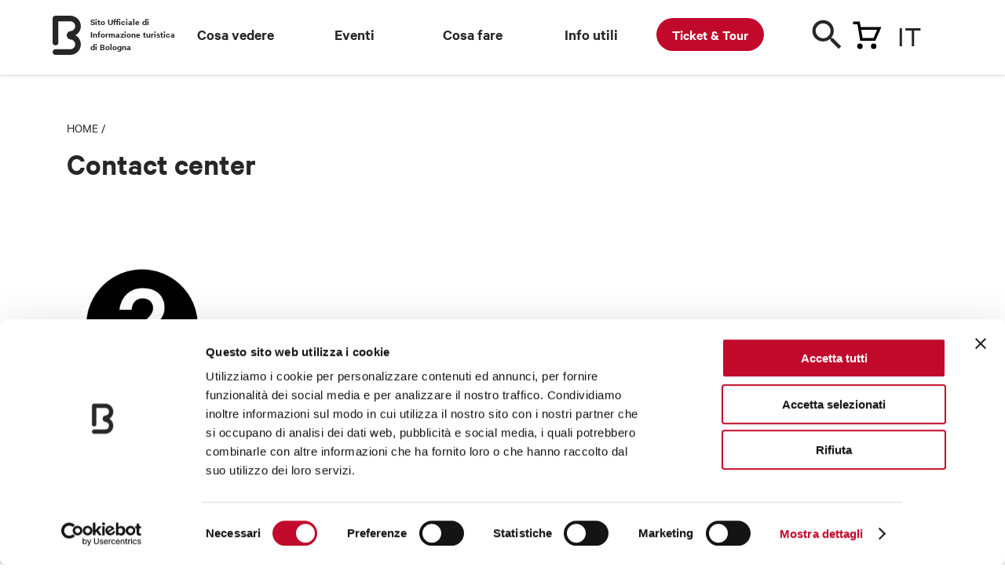

--- FILE ---
content_type: application/javascript; charset=UTF-8
request_url: https://www.bolognawelcome.com/282.83fa1932bfafbadd.js
body_size: 2567
content:
"use strict";(self.webpackChunkbolognawelcome=self.webpackChunkbolognawelcome||[]).push([[282],{2282:(O,_,r)=>{r.d(_,{G:()=>D});var n=r(4650),a=r(9066),p=r(1573),T=r(2565),m=r(6895),c=r(4006),L=r(7905),u=r(6603),A=r(1562);function d(o,l){if(1&o&&(n.TgZ(0,"div"),n._UZ(1,"a",16),n.ALo(2,"safe"),n.ALo(3,"htmlToText"),n.ALo(4,"translate"),n.ALo(5,"htmlToText"),n.ALo(6,"translate"),n._uU(7,"\xa0 "),n._UZ(8,"a",17),n.ALo(9,"safe"),n.ALo(10,"htmlToText"),n.ALo(11,"translate"),n.ALo(12,"htmlToText"),n.ALo(13,"translate"),n.qZA()),2&o){const e=n.oxw();n.xp6(1),n.s9C("title",n.lcZ(5,11,n.lcZ(6,13,"NON_SEI_ANCORA_REGISTRATO"))),n.Q6J("innerHTML",n.lcZ(2,5,n.lcZ(3,7,n.lcZ(4,9,"NON_SEI_ANCORA_REGISTRATO"))),n.oJD),n.xp6(7),n.s9C("title",n.lcZ(12,21,n.lcZ(13,23,"REGISTRATI_QUI"))),n.Q6J("appHref",e.vaiARegistrazione())("innerHTML",n.lcZ(9,15,n.lcZ(10,17,n.lcZ(11,19,"REGISTRATI_QUI"))),n.oJD)}}function f(o,l){1&o&&(n._UZ(0,"p",18),n.ALo(1,"safe"),n.ALo(2,"htmlToText"),n.ALo(3,"translate")),2&o&&n.Q6J("innerHTML",n.lcZ(1,1,n.lcZ(2,3,n.lcZ(3,5,"CREDENZIALI_ERRATE"))),n.oJD)}function g(o,l){1&o&&(n._UZ(0,"h2",36),n.ALo(1,"htmlToText"),n.ALo(2,"translate")),2&o&&n.Q6J("innerHTML",n.lcZ(1,1,n.lcZ(2,3,"HAI_DIMENTICATO_LA_PASSWORD")),n.oJD)}function Z(o,l){1&o&&(n._UZ(0,"h2",36),n.ALo(1,"htmlToText"),n.ALo(2,"translate")),2&o&&n.Q6J("innerHTML",n.lcZ(1,1,n.lcZ(2,3,"RESET_PASSWORD_OK_TITOLO")),n.oJD)}function I(o,l){1&o&&(n._UZ(0,"p",37),n.ALo(1,"htmlToText"),n.ALo(2,"translate")),2&o&&n.Q6J("innerHTML",n.lcZ(1,1,n.lcZ(2,3,"RESET_PASSWORD_SPIEGAZIONE")),n.oJD)}function C(o,l){1&o&&(n._UZ(0,"p",37),n.ALo(1,"htmlToText"),n.ALo(2,"translate")),2&o&&n.Q6J("innerHTML",n.lcZ(1,1,n.lcZ(2,3,"RESET_OK")),n.oJD)}function h(o,l){if(1&o){const e=n.EpF();n.TgZ(0,"form",null,3)(2,"div",38),n._UZ(3,"label",39),n.ALo(4,"safe"),n.ALo(5,"htmlToText"),n.ALo(6,"translate"),n.TgZ(7,"input",40),n.NdJ("ngModelChange",function(t){n.CHM(e);const s=n.oxw(2);return n.KtG(s.jsonIn.email=t)}),n.ALo(8,"htmlToText"),n.ALo(9,"translate"),n.qZA()()()}if(2&o){const e=n.oxw(2);n.xp6(3),n.Q6J("innerHTML",n.lcZ(4,3,n.lcZ(5,5,n.lcZ(6,7,"INDIRIZZO_EMAIL"))),n.oJD),n.xp6(4),n.s9C("placeholder",n.lcZ(8,9,n.lcZ(9,11,"INSERISCI_INDIRIZZO_EMAIL"))),n.Q6J("ngModel",e.jsonIn.email)}}function M(o,l){if(1&o){const e=n.EpF();n.TgZ(0,"button",41),n.NdJ("click",function(){n.CHM(e);const t=n.oxw(2);return n.KtG(t.recuperaPassword())}),n.ALo(1,"htmlToText"),n.ALo(2,"translate"),n.qZA()}if(2&o){const e=n.oxw(2);n.Q6J("disabled",!e.jsonIn.email)("innerHTML",n.lcZ(1,2,n.lcZ(2,4,"CONFERMA")),n.oJD)}}function x(o,l){if(1&o){const e=n.EpF();n.TgZ(0,"button",42),n.NdJ("click",function(){n.CHM(e);const t=n.oxw(2);return t.recuperoShow=!1,n.KtG(t.recuperoConferma=!1)}),n.ALo(1,"htmlToText"),n.ALo(2,"translate"),n.qZA()}2&o&&n.Q6J("innerHTML",n.lcZ(1,1,n.lcZ(2,3,"CHIUDI")),n.oJD)}function J(o,l){if(1&o){const e=n.EpF();n.TgZ(0,"a",43),n.NdJ("click",function(){n.CHM(e);const t=n.oxw(2);return n.KtG(t.recuperoShow=!1)}),n.ALo(1,"htmlToText"),n.ALo(2,"translate"),n.ALo(3,"htmlToText"),n.ALo(4,"translate"),n.qZA()}2&o&&(n.s9C("title",n.lcZ(3,6,n.lcZ(4,8,"ANNULLA"))),n.Q6J("innerHTML",n.lcZ(1,2,n.lcZ(2,4,"ANNULLA")),n.oJD))}function v(o,l){if(1&o){const e=n.EpF();n.TgZ(0,"button",41),n.NdJ("click",function(){n.CHM(e);const t=n.oxw(2);return n.KtG(t.recuperaPassword())}),n.ALo(1,"htmlToText"),n.ALo(2,"translate"),n.qZA()}if(2&o){const e=n.oxw(2);n.Q6J("disabled",!e.jsonIn.email)("innerHTML",n.lcZ(1,2,n.lcZ(2,4,"CONFERMA")),n.oJD)}}function E(o,l){if(1&o){const e=n.EpF();n.TgZ(0,"button",42),n.NdJ("click",function(){n.CHM(e);const t=n.oxw(2);return t.recuperoShow=!1,n.KtG(t.recuperoConferma=!1)}),n.ALo(1,"htmlToText"),n.ALo(2,"translate"),n.qZA()}2&o&&n.Q6J("innerHTML",n.lcZ(1,1,n.lcZ(2,3,"CHIUDI")),n.oJD)}function H(o,l){if(1&o){const e=n.EpF();n.TgZ(0,"div",19)(1,"div",20),n.NdJ("click",function(){n.CHM(e);const t=n.oxw();return n.KtG(t.recuperoShow=!1)}),n.qZA(),n.TgZ(2,"div",21)(3,"div",22),n.YNc(4,g,3,5,"h2",23),n.YNc(5,Z,3,5,"h2",23),n.TgZ(6,"a",24),n.NdJ("click",function(){n.CHM(e);const t=n.oxw();return n.KtG(t.recuperoShow=!1)}),n.ALo(7,"htmlToText"),n.ALo(8,"translate"),n._UZ(9,"span",25)(10,"span",26),n.qZA()(),n.TgZ(11,"div",27),n.YNc(12,I,3,5,"p",28),n.YNc(13,C,3,5,"p",28),n.YNc(14,h,10,13,"form",12),n.TgZ(15,"div",29),n.YNc(16,M,3,6,"button",30),n.YNc(17,x,3,5,"button",31),n.qZA()(),n.TgZ(18,"div",32)(19,"div",33),n.YNc(20,J,5,10,"a",34),n.qZA(),n.TgZ(21,"div",35),n.YNc(22,v,3,6,"button",30),n.YNc(23,E,3,5,"button",31),n.qZA()()()()}if(2&o){const e=n.oxw();n.ekj("show",e.recuperoShow),n.xp6(4),n.Q6J("ngIf",!e.recuperoConferma),n.xp6(1),n.Q6J("ngIf",e.recuperoConferma),n.xp6(1),n.s9C("title",n.lcZ(7,13,n.lcZ(8,15,"CHIUDI"))),n.xp6(6),n.Q6J("ngIf",!e.recuperoConferma),n.xp6(1),n.Q6J("ngIf",e.recuperoConferma),n.xp6(1),n.Q6J("ngIf",!e.recuperoConferma),n.xp6(2),n.Q6J("ngIf",!e.recuperoConferma),n.xp6(1),n.Q6J("ngIf",e.recuperoConferma),n.xp6(3),n.Q6J("ngIf",!e.recuperoConferma),n.xp6(2),n.Q6J("ngIf",!e.recuperoConferma),n.xp6(1),n.Q6J("ngIf",e.recuperoConferma)}}let D=(()=>{class o{constructor(e,i,t){this.translate=e,this.api=i,this.storage=t,this.jsonIn={},this.errorCredenziali=!1,this.recuperoShow=!1,this.recuperoConferma=!1,this.urlIscriviti="",this.loginSuccess=new n.vpe}ngOnInit(){this.jsonIn.language=this.translate.currentLang,this.recuperoConferma=!1}login(){this.api.login(this.jsonIn).subscribe(e=>{"OK"===e.esito&&e.result?(this.storage.set("userAreaRiservata",e.result),this.loginSuccess.emit()):this.errorCredenziali=!0})}recuperaPassword(){const e=JSON.parse(JSON.stringify(this.jsonIn));e.returnUrl=location.href,this.api.resetPassword(e).subscribe(i=>{"OK"===i.esito&&(this.recuperoConferma=!0)})}vaiARegistrazione(){return this.storage.isBrowser?"/"+this.urlIscriviti+"?returnUrl="+location.href:"/"+this.urlIscriviti}}return o.\u0275fac=function(e){return new(e||o)(n.Y36(a.sK),n.Y36(p.s),n.Y36(T.V))},o.\u0275cmp=n.Xpm({type:o,selectors:[["app-login"]],inputs:{urlIscriviti:"urlIscriviti"},outputs:{loginSuccess:"loginSuccess"},decls:45,vars:68,consts:[[1,"page-width-limiter"],[1,"h1",3,"innerHTML"],[1,"form","block"],["form","ngForm"],[1,"form-fields-grid"],[1,"form-field"],["for","email",1,"form-field-label",3,"innerHTML"],["type","text","name","email","id","email","required","",3,"placeholder","ngModel","ngModelChange"],["for","password",1,"form-field-label",3,"innerHTML"],["type","password","name","password","id","password","required","",3,"placeholder","ngModel","ngModelChange"],[1,"link","not-link","is-small","more-link",3,"title","innerHTML"],[1,"link","is-small","more-link",3,"innerHTML","title","click"],[4,"ngIf"],["class","link not-link is-small more-link cred",3,"innerHTML",4,"ngIf"],["type","submit",1,"button","is-primary",3,"disabled","innerHTML","click"],["class","modal",3,"show",4,"ngIf"],[1,"link","not-link","is-small","more-link",3,"innerHTML","title"],[1,"link","is-small","more-link",3,"appHref","innerHTML","title"],[1,"link","not-link","is-small","more-link","cred",3,"innerHTML"],[1,"modal"],[1,"modal-overlay",3,"click"],[1,"modal-inner"],[1,"modal-header"],["class","h4 title",3,"innerHTML",4,"ngIf"],["name","recupero-password-chiudi","id","recupero-password-chiudi",1,"close","is-link",3,"title","click"],[1,"icon","icon-arrow-left"],[1,"icon","icon-close"],[1,"modal-content"],[3,"innerHTML",4,"ngIf"],[1,"text-center","only-mobile"],["class","button is-link",3,"disabled","innerHTML","click",4,"ngIf"],["class","button is-link",3,"innerHTML","click",4,"ngIf"],[1,"modal-footer",2,"margin-top","20px !important"],[1,"left"],["class","undo is-link",3,"innerHTML","title","click",4,"ngIf"],[1,"right"],[1,"h4","title",3,"innerHTML"],[3,"innerHTML"],[1,"form-field",2,"margin-top","20px !important"],[1,"form-field-label",3,"innerHTML"],["type","text","name","email","required","",3,"placeholder","ngModel","ngModelChange"],[1,"button","is-link",3,"disabled","innerHTML","click"],[1,"button","is-link",3,"innerHTML","click"],[1,"undo","is-link",3,"innerHTML","title","click"]],template:function(e,i){if(1&e&&(n.TgZ(0,"div",0),n._UZ(1,"h1",1),n.ALo(2,"safe"),n.ALo(3,"htmlToText"),n.ALo(4,"translate"),n.TgZ(5,"form",2,3)(7,"div",4)(8,"div",5),n._UZ(9,"label",6),n.ALo(10,"safe"),n.ALo(11,"htmlToText"),n.ALo(12,"translate"),n.TgZ(13,"input",7),n.NdJ("ngModelChange",function(s){return i.jsonIn.email=s}),n.ALo(14,"htmlToText"),n.ALo(15,"translate"),n.qZA()(),n.TgZ(16,"div",5),n._UZ(17,"label",8),n.ALo(18,"safe"),n.ALo(19,"htmlToText"),n.ALo(20,"translate"),n.TgZ(21,"input",9),n.NdJ("ngModelChange",function(s){return i.jsonIn.password=s}),n.ALo(22,"htmlToText"),n.ALo(23,"translate"),n.qZA(),n._UZ(24,"a",10),n.ALo(25,"htmlToText"),n.ALo(26,"translate"),n.ALo(27,"safe"),n.ALo(28,"htmlToText"),n.ALo(29,"translate"),n._uU(30,"\xa0 "),n.TgZ(31,"a",11),n.NdJ("click",function(){return i.recuperoShow=!0}),n.ALo(32,"safe"),n.ALo(33,"htmlToText"),n.ALo(34,"translate"),n.ALo(35,"htmlToText"),n.ALo(36,"translate"),n.qZA(),n.YNc(37,d,14,25,"div",12),n.qZA()(),n.YNc(38,f,4,7,"p",13),n._UZ(39,"br"),n.TgZ(40,"button",14),n.NdJ("click",function(){return i.login()}),n.ALo(41,"safe"),n.ALo(42,"htmlToText"),n.ALo(43,"translate"),n.qZA()()(),n.YNc(44,H,24,17,"div",15)),2&e){const t=n.MAs(6);n.xp6(1),n.Q6J("innerHTML",n.lcZ(2,16,n.lcZ(3,18,n.lcZ(4,20,"LOGIN"))),n.oJD),n.xp6(8),n.Q6J("innerHTML",n.lcZ(10,22,n.lcZ(11,24,n.lcZ(12,26,"INDIRIZZO_EMAIL"))),n.oJD),n.xp6(4),n.s9C("placeholder",n.lcZ(14,28,n.lcZ(15,30,"INSERISCI_INDIRIZZO_EMAIL"))),n.Q6J("ngModel",i.jsonIn.email),n.xp6(4),n.Q6J("innerHTML",n.lcZ(18,32,n.lcZ(19,34,n.lcZ(20,36,"PASSWORD"))),n.oJD),n.xp6(4),n.s9C("placeholder",n.lcZ(22,38,n.lcZ(23,40,"INSERISCI_PASSWORD"))),n.Q6J("ngModel",i.jsonIn.password),n.xp6(3),n.s9C("title",n.lcZ(25,42,n.lcZ(26,44,"HAI_DIMENTICATO_LA_PASSWORD"))),n.Q6J("innerHTML",n.lcZ(27,46,n.lcZ(28,48,n.lcZ(29,50,"HAI_DIMENTICATO_LA_PASSWORD"))),n.oJD),n.xp6(7),n.s9C("title",n.lcZ(35,58,n.lcZ(36,60,"CLICCA_QUI"))),n.Q6J("innerHTML",n.lcZ(32,52,n.lcZ(33,54,n.lcZ(34,56,"CLICCA_QUI"))),n.oJD),n.xp6(6),n.Q6J("ngIf",i.urlIscriviti&&""!==i.urlIscriviti),n.xp6(1),n.Q6J("ngIf",i.errorCredenziali),n.xp6(2),n.Q6J("disabled",t.invalid)("innerHTML",n.lcZ(41,62,n.lcZ(42,64,n.lcZ(43,66,"INVIA"))),n.oJD),n.xp6(4),n.Q6J("ngIf",i.recuperoShow)}},dependencies:[m.O5,c._Y,c.Fj,c.JJ,c.JL,c.Q7,c.On,c.F,L.z,a.X$,u.y,A.r],styles:[".cred[_ngcontent-%COMP%]{color:#c1092b}.not-link[_ngcontent-%COMP%]{cursor:auto;text-decoration:none}"]}),o})()}}]);

--- FILE ---
content_type: application/javascript; charset=UTF-8
request_url: https://www.bolognawelcome.com/582.dd4e293930d1de6a.js
body_size: 5848
content:
"use strict";(self.webpackChunkbolognawelcome=self.webpackChunkbolognawelcome||[]).push([[582],{9582:(bi,u,s)=>{s.r(u),s.d(u,{InformazioniModule:()=>vi});var r=s(2340),_=s(4968),d=s(8879),i=s(4650),p=s(7789),b=s(5040),v=s(2565),A=s(1573),c=s(9066),T=s(7634),h=s(2054),C=s(7905),Z=s(3827),z=s(4898),L=s(6487),g=s(6895),D=s(8543),J=s(1481);let S=(()=>{class e{constructor(t){this.sanitizer=t}transform(t){return this.sanitizer.bypassSecurityTrustResourceUrl(t)}}return e.\u0275fac=function(t){return new(t||e)(i.Y36(J.H7,16))},e.\u0275pipe=i.Yjl({name:"safeResource",type:e,pure:!0}),e})();const M=["iframe"];let Q=(()=>{class e{constructor(t,o,n,l){this.translate=t,this.elementRef=o,this.storage=n,this.renderer=l,this.currentLang="",this.lng=0,this.idFrame=""}ngOnInit(){if(this.storage.isBrowser){switch(this.currentLang=this.translate.currentLang,this.lng="it"===this.currentLang?1:2,this.modello){case"Datagest - Pannello ricerca":this.urlDatagest=r.N.urlDatagest+"/wbdg/pannello.asp?lng="+this.lng,this.idFrame="pannello";break;case"Datagest - Risultati ricerca":this.urlDatagest=r.N.urlDatagest+"/wbdg/loading.asp?lng="+this.lng,this.idFrame="booking";break;case"Datagest - Login Agenzie":this.urlDatagest=r.N.urlDatagest+"/wbdg/login.asp?lng="+this.lng,this.idFrame="login";break;case"Datagest - Esito prenotazione":this.urlDatagest=r.N.urlDatagest+"/wbdg/pratica_confermata.asp?lng="+this.lng,this.idFrame="booking";break;case"Datagest - Iscrizione agenzie":this.urlDatagest=r.N.urlDatagest+"/wbdg/iscrizioneAgenzie.asp?lng="+this.lng,this.idFrame="booking";break;case"Datagest - Backoffice agenzie":this.urlDatagest=r.N.urlDatagest+"/wbdg/aves_status.asp?lng="+this.lng,this.idFrame="booking"}const t=document.createElement("script");t.type="text/javascript",t.src=r.N.urlDatagest+"js/jquery.js",this.elementRef.nativeElement.appendChild(t);const o=document.createElement("script");o.src=r.N.urlDatagest+"js/jquery.ba-postmessage.js",o.type="text/javascript",this.elementRef.nativeElement.appendChild(o);const n=document.createElement("script");n.src=r.N.urlDatagest+"js/scriptDg.asp",n.type="text/javascript",this.elementRef.nativeElement.appendChild(n)}}ngAfterViewInit(){this.storage.isBrowser&&(this.iframe.nativeElement.onload=()=>this.iframeLoaded())}iframeLoaded(){const t=this.renderer.createElement("script");t.type="text/javascript",t.text="setIframeDimension();",this.renderer.appendChild(document.body,t)}}return e.\u0275fac=function(t){return new(t||e)(i.Y36(c.sK),i.Y36(i.SBq),i.Y36(v.V),i.Y36(i.Qsj))},e.\u0275cmp=i.Xpm({type:e,selectors:[["app-datagest"]],viewQuery:function(t,o){if(1&t&&i.Gf(M,7),2&t){let n;i.iGM(n=i.CRH())&&(o.iframe=n.first)}},inputs:{modello:"modello"},decls:6,vars:4,consts:[[1,"container"],[1,""],[1,"content"],["width","100%","scrolling","no","frameborder","0",2,"overflow-y","hidden","height","1106px",3,"src","id"],["iframe",""]],template:function(t,o){1&t&&(i.TgZ(0,"div",0)(1,"div",1)(2,"div",2),i._UZ(3,"iframe",3,4),i.ALo(5,"safeResource"),i.qZA()()()),2&t&&(i.xp6(3),i.s9C("id",o.idFrame),i.Q6J("src",i.lcZ(5,2,o.urlDatagest),i.uOi))},dependencies:[S],encapsulation:2}),e})();var y=s(83),N=s(2282),O=s(8830),x=s(6603),I=s(1562);let Y=(()=>{class e{constructor(t,o,n){this.localize=t,this.router=o,this.hacky=n,this.search=new i.vpe,this.ispiratiModel={}}ngOnInit(){}cerca(){const t=this.localize.translateRoute("/lasciati-ispirare").toString(),o={};o.bollini=this.ispiratiModel.bollini.map(n=>n.idBollino).join(","),o.visitatori=this.ispiratiModel.visitatori.map(n=>n.id).join(","),o.accessibile=this.ispiratiModel.accessibile,o.dataDal=this.ispiratiModel.dataDal,o.dataAl=this.ispiratiModel.dataAl,this.router.navigate([t],{queryParams:o}).then(()=>{document.documentElement.classList.remove("menu-open"),window.scrollTo(0,0)}),this.hacky.ispiratiChange.emit(this.ispiratiModel)}get valid(){return this.ispiratiModel&&this.ispiratiModel.dataDal&&this.ispiratiModel.dataAl||this.ispiratiModel.categorie&&this.ispiratiModel.categorie.length>0}}return e.\u0275fac=function(t){return new(t||e)(i.Y36(h.An),i.Y36(p.F0),i.Y36(T.K))},e.\u0275cmp=i.Xpm({type:e,selectors:[["app-ispirati-filtri"]],inputs:{pagina:"pagina"},outputs:{search:"search"},decls:7,vars:11,consts:[["id","inspire-search",1,"block"],[1,"container"],[3,"ispiratiModel","ispiratiModelChange"],[1,"button","is-secondary",2,"position","relative",3,"disabled","innerHTML","click"]],template:function(t,o){1&t&&(i.TgZ(0,"div",0)(1,"div",1)(2,"app-filtri-ricerca-ispirati",2),i.NdJ("ispiratiModelChange",function(l){return o.ispiratiModel=l}),i.qZA(),i.TgZ(3,"button",3),i.NdJ("click",function(){return o.cerca()}),i.ALo(4,"safe"),i.ALo(5,"htmlToText"),i.ALo(6,"translate"),i.qZA()()()),2&t&&(i.xp6(2),i.Q6J("ispiratiModel",o.ispiratiModel),i.xp6(1),i.ekj("is-disabled",!o.ispiratiModel.dataDal||""===o.ispiratiModel.dataDal||!o.ispiratiModel.dataAl||""===o.ispiratiModel.dataAl||o.ispiratiModel.bollini.length<=0),i.Q6J("disabled",!o.ispiratiModel.dataDal||""===o.ispiratiModel.dataDal||!o.ispiratiModel.dataAl||""===o.ispiratiModel.dataAl||o.ispiratiModel.bollini.length<=0)("innerHTML",i.lcZ(4,5,i.lcZ(5,7,i.lcZ(6,9,"VAI"))),i.oJD))},dependencies:[O.z,x.y,I.r,c.X$],encapsulation:2}),e})();function k(e,a){if(1&e&&i._UZ(0,"app-player",27),2&e){const t=i.oxw().$implicit;i.Q6J("url",t.url_video)}}function F(e,a){if(1&e&&(i.TgZ(0,"picture",28),i._UZ(1,"source",29)(2,"img",30),i.qZA()),2&e){const t=i.oxw().$implicit,o=i.oxw(4);i.xp6(1),i.Q6J("appSrcsetDesktopLandscape169",t.foto.path)("appImgSeo",t.foto)("appImgSeoTitolo",o.pagina.titolo),i.xp6(1),i.s9C("alt",t.foto&&t.foto.alt?t.foto.alt:t.foto&&t.foto.didascalia?t.foto.didascalia:t.title),i.Q6J("appSrcsetMobilePortrait169",t.foto.path)("appImgSeo",t.foto)("appImgSeoTitolo",o.pagina.titolo)}}function q(e,a){if(1&e&&(i.TgZ(0,"a",31),i.ALo(1,"htmlToText"),i._uU(2),i.qZA()),2&e){const t=i.oxw().$implicit;i.s9C("href",t.link,i.LSH),i.s9C("title",i.lcZ(1,3,t.title)),i.xp6(2),i.Oqu(t.titolo)}}function U(e,a){if(1&e&&(i.TgZ(0,"a",32),i.ALo(1,"htmlToText"),i._uU(2),i.qZA()),2&e){const t=i.oxw().$implicit;i.s9C("href",t.link,i.LSH),i.s9C("title",i.lcZ(1,3,t.title)),i.xp6(2),i.Oqu(t.titolo)}}function E(e,a){if(1&e&&(i.TgZ(0,"a",33),i.ALo(1,"htmlToText"),i._uU(2),i.qZA()),2&e){const t=i.oxw().$implicit;i.s9C("title",i.lcZ(1,2,t.title)),i.xp6(2),i.Oqu(t.titolo)}}const H=function(e){return{"video-slider":e}};function R(e,a){if(1&e&&(i.TgZ(0,"div",19),i.YNc(1,k,1,1,"app-player",20),i.YNc(2,F,3,7,"picture",21),i.TgZ(3,"div",11)(4,"div",14)(5,"div",22)(6,"p",23),i.YNc(7,q,3,5,"a",24),i.YNc(8,U,3,5,"a",25),i.YNc(9,E,3,4,"a",26),i.qZA()()()()()),2&e){const t=a.$implicit;i.Q6J("ngClass",i.VKq(6,H,t.url_video)),i.xp6(1),i.Q6J("ngIf",t.url_video),i.xp6(1),i.Q6J("ngIf",!t.url_video),i.xp6(5),i.Q6J("ngIf",t.link&&t.esterno),i.xp6(1),i.Q6J("ngIf",t.link&&!t.esterno),i.xp6(1),i.Q6J("ngIf",!t.link)}}const m=function(e){return{"slide-bassa":e}};function j(e,a){if(1&e){const t=i.EpF();i.TgZ(0,"div",7)(1,"div",8),i.YNc(2,R,10,8,"div",9),i.qZA(),i.TgZ(3,"div",10),i.NdJ("click",function(){i.CHM(t);const n=i.oxw(3);return i.KtG(n.stopVideo())}),i.TgZ(4,"div",11),i._UZ(5,"div",12),i.qZA()(),i.TgZ(6,"div",13),i.NdJ("click",function(){i.CHM(t);const n=i.oxw(3);return i.KtG(n.stopVideo())}),i.TgZ(7,"div",11)(8,"div",14)(9,"span",15),i._UZ(10,"span",16),i.qZA(),i.TgZ(11,"span",17),i._UZ(12,"span",18),i.qZA()()()()()}if(2&e){const t=i.oxw(3);i.Q6J("ngClass",i.VKq(2,m,"Con foto intestazione bassa"===t.pagina.modello&&!t.isMobile)),i.xp6(2),i.Q6J("ngForOf",t.slideshow)}}function B(e,a){if(1&e&&(i.TgZ(0,"div",5),i.YNc(1,j,13,4,"div",6),i.qZA()),2&e){const t=i.oxw(2);i.xp6(1),i.Q6J("ngIf",t.slideshow&&t.slideshow.length>1)}}function P(e,a){if(1&e&&(i.TgZ(0,"div",34)(1,"div",19)(2,"picture"),i._UZ(3,"source",29)(4,"img",30),i.qZA(),i.TgZ(5,"div",11)(6,"div",14)(7,"div",22)(8,"h1",23),i._uU(9),i.qZA()()()()()()),2&e){const t=i.oxw(2);i.Q6J("appImgSeo",t.slideshow[0].foto),i.xp6(1),i.Q6J("ngClass",i.VKq(10,m,"Con foto intestazione bassa"===t.pagina.modello&&!t.isMobile)),i.xp6(2),i.Q6J("appSrcsetDesktopLandscape169",null==t.slideshow[0].foto?null:t.slideshow[0].foto.path)("appImgSeo",t.slideshow[0].foto)("appImgSeoTitolo",t.pagina.titolo),i.xp6(1),i.s9C("alt",t.slideshow[0].foto&&t.slideshow[0].foto.alt?t.slideshow[0].foto.alt:t.slideshow[0].foto&&t.slideshow[0].foto.didascalia?t.slideshow[0].foto.didascalia:t.slideshow[0].title),i.Q6J("appSrcsetMobilePortrait169",null==t.slideshow[0].foto?null:t.slideshow[0].foto.path)("appImgSeo",t.slideshow[0].foto)("appImgSeoTitolo",t.pagina.titolo),i.xp6(5),i.Oqu(t.slideshow[0].titolo)}}const K=function(e){return{"padding-top":e}};function $(e,a){if(1&e&&(i.TgZ(0,"div",11)(1,"div",35)(2,"div",22)(3,"p",36),i._UZ(4,"a",37),i.ALo(5,"safe"),i.ALo(6,"htmlToText"),i.ALo(7,"translate"),i.ALo(8,"htmlToText"),i.ALo(9,"translate"),i._uU(10," / "),i.qZA(),i.TgZ(11,"h1",38),i._uU(12),i.qZA()()()()),2&e){const t=i.oxw(2);i.xp6(3),i.Q6J("ngStyle",i.VKq(15,K,t.slideshow&&t.slideshow.length>0?"1em":"")),i.xp6(1),i.s9C("title",i.lcZ(8,11,i.lcZ(9,13,"HOME"))),i.Q6J("appHref","/")("innerHTML",i.lcZ(5,5,i.lcZ(6,7,i.lcZ(7,9,"HOME"))),i.oJD),i.xp6(8),i.Oqu(t.pagina.titolo)}}function V(e,a){1&e&&(i._UZ(0,"p",41),i.ALo(1,"safe"),i.ALo(2,"htmlToText"),i.ALo(3,"translate")),2&e&&i.Q6J("innerHTML",i.lcZ(1,1,i.lcZ(2,3,i.lcZ(3,5,"UTENTE_NON_AUTORIZZATO"))),i.oJD)}function G(e,a){if(1&e){const t=i.EpF();i.TgZ(0,"app-login",42),i.NdJ("loginSuccess",function(){i.CHM(t);const n=i.oxw(3);return i.KtG(n.login())}),i.qZA()}if(2&e){const t=i.oxw(3);i.Q6J("urlIscriviti","Area riservata - Agenzia"===t.pagina.modello||"Tab Area riservata - Agenzia"===t.pagina.modello?"area-riservata/registrazione-agenzia":"Area riservata - Albergatore"===t.pagina.modello||"Tab Area riservata - Albergatore"===t.pagina.modello?"area-riservata/registrazione-albergatore":"area-riservata/registrazione-albergatore-premium")}}function X(e,a){if(1&e&&(i.TgZ(0,"div",11),i.YNc(1,V,4,7,"p",39),i.YNc(2,G,1,1,"app-login",40),i.qZA()),2&e){const t=i.oxw(2);i.xp6(1),i.Q6J("ngIf",t.notAuthorised),i.xp6(1),i.Q6J("ngIf",t.showLogin)}}function W(e,a){if(1&e&&(i.TgZ(0,"h2",46),i._uU(1),i.qZA()),2&e){const t=i.oxw(3);i.xp6(1),i.Oqu(t.pagina.sottotitolo)}}function ii(e,a){if(1&e&&(i.TgZ(0,"div",34)(1,"div",19)(2,"picture"),i._UZ(3,"source",43)(4,"img",44),i.qZA(),i.TgZ(5,"div",11)(6,"div",14)(7,"div",22)(8,"h1",23),i._uU(9),i.qZA(),i.YNc(10,W,2,1,"h2",45),i.qZA()()()()()),2&e){const t=i.oxw(2);i.Q6J("appImgSeo",t.pagina.foto),i.xp6(1),i.Q6J("ngClass",i.VKq(9,m,"Con foto intestazione bassa"===t.pagina.modello&&!t.isMobile)),i.xp6(2),i.Q6J("appSrcsetDesktopLandscape169",null==t.pagina.foto?null:t.pagina.foto.path)("appImgSeo",t.pagina.foto),i.xp6(1),i.Q6J("appSrcsetMobilePortrait169",null==t.pagina.foto?null:t.pagina.foto.path)("appImgSeo",t.pagina.foto)("appImgSeoTitolo",t.pagina.titolo),i.xp6(5),i.Oqu(t.pagina.titolo),i.xp6(1),i.Q6J("ngIf","Con foto intestazione bassa"===t.pagina.modello)}}function ti(e,a){if(1&e&&i._UZ(0,"app-blocco",49),2&e){const o=a.index;i.Q6J("data",a.$implicit)("painted",o%2==1)}}function ei(e,a){if(1&e&&i._UZ(0,"app-datagest",50),2&e){const t=i.oxw(3);i.Q6J("modello",t.pagina.modello)}}function oi(e,a){1&e&&i._UZ(0,"app-ispirati-filtri")}function ai(e,a){if(1&e&&(i.TgZ(0,"span")(1,"div",51)(2,"div",11)(3,"div",14)(4,"div",22)(5,"div",52),i._UZ(6,"div",53),i.ALo(7,"safe"),i.qZA()()()()()()),2&e){const t=i.oxw(3);i.xp6(6),i.Q6J("innerHTML",i.lcZ(7,1,t.script),i.oJD)}}function ni(e,a){if(1&e&&(i.TgZ(0,"div"),i.YNc(1,ti,1,2,"app-blocco",47),i.YNc(2,ei,1,1,"app-datagest",48),i.YNc(3,oi,1,0,"app-ispirati-filtri",0),i.YNc(4,ai,8,3,"span",0),i.qZA()),2&e){const t=i.oxw(2);i.xp6(1),i.Q6J("ngForOf",t.pagina.blocchi),i.xp6(1),i.Q6J("ngIf",t.pagina.modello.indexOf("Datagest")>-1&&!t.isServer),i.xp6(1),i.Q6J("ngIf","Ispirati"==t.pagina.modello),i.xp6(1),i.Q6J("ngIf","Cookie"===t.pagina.modello)}}function si(e,a){if(1&e&&(i.TgZ(0,"div",11)(1,"p",57),i._UZ(2,"a",37),i.ALo(3,"safe"),i.ALo(4,"htmlToText"),i.ALo(5,"translate"),i.ALo(6,"htmlToText"),i.ALo(7,"translate"),i._uU(8," / "),i.qZA(),i.TgZ(9,"h1",58),i._uU(10),i.qZA()()),2&e){const t=i.oxw(3);i.xp6(2),i.s9C("title",i.lcZ(6,10,i.lcZ(7,12,"HOME"))),i.Q6J("appHref","/")("innerHTML",i.lcZ(3,4,i.lcZ(4,6,i.lcZ(5,8,"HOME"))),i.oJD),i.xp6(8),i.Oqu(t.pagina.titolo)}}function li(e,a){if(1&e){const t=i.EpF();i.TgZ(0,"li")(1,"a",59),i.NdJ("click",function(){const l=i.CHM(t).$implicit,f=i.oxw(3);return i.KtG(f.cliccatoTab(l))}),i.ALo(2,"htmlToText"),i._uU(3),i.qZA()()}if(2&e){const t=a.$implicit;i.ekj("current",t.feSelected),i.xp6(1),i.s9C("title",i.lcZ(2,4,null==t.campi||null==t.campi.TITOLO?null:t.campi.TITOLO.oggetto)),i.xp6(2),i.Oqu(null==t.campi||null==t.campi.TITOLO?null:t.campi.TITOLO.oggetto)}}function ri(e,a){if(1&e&&i._UZ(0,"app-blocco",49),2&e){const o=a.index;i.Q6J("data",a.$implicit)("painted",o%2==1)}}function pi(e,a){if(1&e&&(i.TgZ(0,"span"),i.YNc(1,ri,1,2,"app-blocco",47),i.qZA()),2&e){const t=i.oxw().$implicit;i.xp6(1),i.Q6J("ngForOf",null==t.campi||null==t.campi.PAGINA?null:t.campi.PAGINA.oggetto)}}function ci(e,a){if(1&e&&(i.TgZ(0,"span"),i.YNc(1,pi,2,1,"span",0),i.qZA()),2&e){const t=a.$implicit;i.xp6(1),i.Q6J("ngIf",t.feSelected)}}function gi(e,a){if(1&e&&(i.TgZ(0,"span"),i.YNc(1,si,11,14,"div",4),i.TgZ(2,"div",54)(3,"div",11)(4,"ul"),i.YNc(5,li,4,6,"li",55),i.qZA()()(),i.YNc(6,ci,2,1,"span",56),i.qZA()),2&e){const t=i.oxw(2);i.xp6(1),i.Q6J("ngIf",!(t.slideshow&&t.slideshow.length>0)),i.xp6(4),i.Q6J("ngForOf",t.pagina.blocchi),i.xp6(1),i.Q6J("ngForOf",t.pagina.blocchi)}}function di(e,a){if(1&e&&(i.TgZ(0,"span"),i.YNc(1,B,2,1,"div",2),i.YNc(2,P,10,12,"div",3),i.YNc(3,$,13,17,"div",4),i.YNc(4,X,3,2,"div",4),i.YNc(5,ii,11,11,"div",3),i.YNc(6,ni,5,4,"div",0),i.YNc(7,gi,7,3,"span",0),i.qZA()),2&e){const t=i.oxw();i.xp6(1),i.Q6J("ngIf",t.slideshow&&t.slideshow.length>0&&!t.showLogin),i.xp6(1),i.Q6J("ngIf",t.slideshow&&1===t.slideshow.length&&!t.showLogin),i.xp6(1),i.Q6J("ngIf",!(t.isConIntestazione||t.isTab||t.slideshow&&t.slideshow.length>0)),i.xp6(1),i.Q6J("ngIf",t.notAuthorised||t.showLogin),i.xp6(1),i.Q6J("ngIf",t.isConIntestazione&&t.pagina.foto),i.xp6(1),i.Q6J("ngIf",!t.showLogin),i.xp6(1),i.Q6J("ngIf",t.isTab&&!t.showLogin)}}function hi(e,a){if(1&e){const t=i.EpF();i.TgZ(0,"div",62)(1,"a",63),i.NdJ("click",function(){i.CHM(t);const n=i.oxw(2);return i.KtG(n.logout())}),i.ALo(2,"htmlToText"),i.ALo(3,"translate"),i.ALo(4,"htmlToText"),i.ALo(5,"translate"),i.qZA()()}2&e&&(i.xp6(1),i.s9C("title",i.lcZ(4,6,i.lcZ(5,8,"LOGOUT"))),i.Q6J("innerHTML",i.lcZ(2,2,i.lcZ(3,4,"LOGOUT")),i.oJD))}function mi(e,a){if(1&e&&(i.TgZ(0,"div",60),i.YNc(1,hi,6,10,"div",61),i.qZA()),2&e){const t=i.oxw();i.xp6(1),i.Q6J("ngIf",t.isLoggedIn)}}let fi=(()=>{class e{constructor(t,o,n,l,f,Ti,xi,Ii,wi){this.route=t,this.header=o,this.storage=n,this.apiService=l,this.translate=f,this.hacky=Ti,this.router=xi,this.localize=Ii,this.elementRef=wi,this.isMobile=window.innerWidth<r.N.mobileBreakpoint,this.isServer=!this.storage.isBrowser,this.showLogin=!1,this.isLoggedIn=!1,this.notAuthorised=!1,this.subs=[],this.language=this.translate.currentLang.toUpperCase(),this.isConIntestazione=!1,this.isTab=!1,this.script="",this.caricaScript=!1}ngOnInit(){this.language=this.translate.currentLang.toUpperCase();const t=this.storage.get("userAreaRiservata");this.isLoggedIn=t&&t.token,this.pagina=this.route.snapshot.data.InformazioniResolver.pagina,this.slideshow=this.pagina?this.pagina.slideshow:null,this.slideshow&&this.slideshow.length>0&&this.slideshow.forEach((o,n)=>{let l="";o.foto&&(l=o.foto.didascalia&&""!==o.foto.didascalia?o.foto.didascalia:o.foto.alt&&""!==o.foto.alt?o.foto.alt:o.foto.note),o.title=o.titolo?o.titolo:l||""}),"Area riservata - Albergatore Premium"===this.pagina.modello||"Area riservata - Albergatore"===this.pagina.modello||"Area riservata - Agenzia"===this.pagina.modello||"Tab Area riservata - Albergatore Premium"===this.pagina.modello||"Tab Area riservata - Albergatore"===this.pagina.modello||"Tab Area riservata - Agenzia"===this.pagina.modello?this.login():this.showLogin=!1,this.subs.push(this.route.queryParams.subscribe(o=>{o&&o.anteprima&&(this.notAuthorised=!1,this.showLogin=!1)})),this.setIntestazione(),this.isTab="Tab"===this.pagina.modello||"Tab Area riservata - Albergatore Premium"===this.pagina.modello||"Tab Area riservata - Albergatore"===this.pagina.modello||"Tab Area riservata - Agenzia"===this.pagina.modello,this.isTab&&this.subs.push(this.route.queryParams.subscribe(o=>{o&&o.tab?this.pagina.blocchi.forEach(n=>{n&&n.campi&&n.campi.TITOLO&&n.campi.TITOLO.oggetto&&n.campi.TITOLO.oggetto.toLowerCase()===o.tab.toLowerCase()&&this.selezionaTab(n)}):this.selezionaTab(this.pagina.blocchi[0])})),this.setSlideshow(),this.header.aggiornaLingue.next(this.pagina.seo),"Cookie"===this.pagina.modello&&(this.script='<script id="CookieDeclaration" data-culture="'+this.language+'" src="https://consent.cookiebot.com/57749949-bde6-4cb0-95b8-7b0c8bba0b10/cd.js" type="text/javascript" async><\/script>',this.storage.isBrowser&&setTimeout(()=>{window.CookieDeclaration.init()},200))}setIntestazione(){this.isConIntestazione=!("Con foto intestazione"!==this.pagina.modello&&"Con foto intestazione bassa"!==this.pagina.modello&&"Area riservata - Albergatore Premium"!==this.pagina.modello&&"Area riservata - Albergatore"!==this.pagina.modello&&"Area riservata - Agenzia"!==this.pagina.modello||this.showLogin||this.slideshow&&this.slideshow.length>0||null===this.pagina.foto&&""===this.pagina.foto),this.header.setHomepage.emit(this.isConIntestazione),this.storage.isBrowser&&this.isConIntestazione&&this.subs.push((0,_.R)(window,"scroll").subscribe(()=>this.onScroll()))}setSlideshow(){this.slideshow&&this.slideshow.length>0&&(this.showLogin||this.header.setHomepage.next(!0),this.storage.isBrowser&&this.subs.push((0,_.R)(window,"scroll").subscribe(()=>this.onScroll())))}ngOnDestroy(){this.subs.forEach(t=>t.unsubscribe())}onScroll(){window.scrollY>300?this.header.setTrasparente.next(!1):this.header.setTrasparente.next(!0)}selezionaTab(t){this.pagina.blocchi.forEach(o=>o.feSelected=!1),t.feSelected=!0,this.storage.isBrowser&&window.scrollTo({top:0,behavior:"smooth"})}cliccatoTab(t){const o=this.localize.translateRoute("/informazioni").toString();let n;this.pagina.blocchi.indexOf(t)>0?(n={tab:t.campi.TITOLO.oggetto},this.router.navigate([o+"/"+this.pagina.seo[this.language].slug],{queryParams:n}).then(()=>{this.storage.isBrowser&&window.scrollTo(0,0)})):this.router.navigate([o+"/"+this.pagina.seo[this.language].slug]).then(()=>{this.storage.isBrowser&&window.scrollTo(0,0)})}logout(){const t=this.storage.get("userAreaRiservata");this.subs.push(this.apiService.logout({token:t.token,language:this.translate.currentLang}).subscribe(()=>{this.storage.set("userAreaRiservata",null),this.isLoggedIn=!1,this.showLogin=!0,this.setIntestazione(),this.setSlideshow()}))}login(){const t=this.storage.get("userAreaRiservata"),o=this.pagina.modello.split("- ")[1];t?t.descTipologia===o?(this.showLogin=!1,this.isLoggedIn=!0):(this.showLogin=!0,this.notAuthorised=!0):this.showLogin=!0,this.setIntestazione(),this.setSlideshow()}apriBannerCookies(){this.hacky.openbannerCookies.next(!0)}stopVideo(){const t=document.querySelectorAll("iframe, video");Array.prototype.forEach.call(t,o=>{o&&o.tagName&&"video"===o.tagName.toLowerCase()?o.pause():o.src=o.src})}ngAfterViewInit(){this.storage.isBrowser&&(this.swiper=new d.tq(this.elementRef.nativeElement.querySelector("#pagina-slideshow .slider"),{wrapperClass:"slider-wrapper",slideClass:"slide",loop:!1,pagination:{el:"#pagina-slideshow .slider-pager",bulletActiveClass:"current",clickable:!0},navigation:{nextEl:"#pagina-slideshow .slider-arrow.next",prevEl:"#pagina-slideshow .slider-arrow.prev"},modules:[d.W_,d.tl]}))}}return e.\u0275fac=function(t){return new(t||e)(i.Y36(p.gz),i.Y36(b.r),i.Y36(v.V),i.Y36(A.s),i.Y36(c.sK),i.Y36(T.K),i.Y36(p.F0),i.Y36(h.An),i.Y36(i.SBq))},e.\u0275cmp=i.Xpm({type:e,selectors:[["app-informazioni-dettaglio"]],decls:2,vars:2,consts:[[4,"ngIf"],["class","block",4,"ngIf"],["id","pagina-slideshow","class","page-intro",4,"ngIf"],["class","page-intro",3,"appImgSeo",4,"ngIf"],["class","container",4,"ngIf"],["id","pagina-slideshow",1,"page-intro"],["class","slider",3,"ngClass",4,"ngIf"],[1,"slider",3,"ngClass"],[1,"slider-wrapper"],["class","slide",3,"ngClass",4,"ngFor","ngForOf"],[1,"slider-pager-wrap",3,"click"],[1,"container"],[1,"slider-pager"],[1,"slider-nav",3,"click"],[1,"wrap"],[1,"slider-arrow","prev"],[1,"icon","icon-arrow-left"],[1,"slider-arrow","next"],[1,"icon","icon-arrow-right"],[1,"slide",3,"ngClass"],[3,"url",4,"ngIf"],["class","bg",4,"ngIf"],[1,"content"],[1,"h1","title","is-big"],["target","_blank","rel","noFollow","class","leaflet-interactive",3,"href","title",4,"ngIf"],["class","leaflet-interactive",3,"href","title",4,"ngIf"],[3,"title",4,"ngIf"],[3,"url"],[1,"bg"],["media","(min-width: 768px)",1,"bg",3,"appSrcsetDesktopLandscape169","appImgSeo","appImgSeoTitolo"],["fetchpriority","high",1,"bg",3,"appSrcsetMobilePortrait169","appImgSeo","appImgSeoTitolo","alt"],["target","_blank","rel","noFollow",1,"leaflet-interactive",3,"href","title"],[1,"leaflet-interactive",3,"href","title"],[3,"title"],[1,"page-intro",3,"appImgSeo"],[1,""],[1,"crumbs",3,"ngStyle"],[3,"appHref","innerHTML","title"],[1,"h2","title","is-big"],["style","color: #C1092B",3,"innerHTML",4,"ngIf"],[3,"urlIscriviti","loginSuccess",4,"ngIf"],[2,"color","#C1092B",3,"innerHTML"],[3,"urlIscriviti","loginSuccess"],["media","(min-width: 768px)",1,"bg",3,"appSrcsetDesktopLandscape169","appImgSeo"],["fetchpriority","high",1,"bg",3,"appSrcsetMobilePortrait169","appImgSeo","appImgSeoTitolo"],["class","h5",4,"ngIf"],[1,"h5"],[3,"data","painted",4,"ngFor","ngForOf"],[3,"modello",4,"ngIf"],[3,"data","painted"],[3,"modello"],[1,"block","block-text"],[1,"text-big"],["id","informazioniCookie",1,"rich-text",3,"innerHTML"],["id","page-tab"],[3,"current",4,"ngFor","ngForOf"],[4,"ngFor","ngForOf"],[1,"crumbs"],[1,"h1","list-header-title"],["id","tabElement",1,"is-link",3,"title","click"],[1,"block"],["style","text-align: center",4,"ngIf"],[2,"text-align","center"],[1,"button","is-link",3,"innerHTML","title","click"]],template:function(t,o){1&t&&(i.YNc(0,di,8,7,"span",0),i.YNc(1,mi,2,1,"div",1)),2&t&&(i.Q6J("ngIf",o.pagina),i.xp6(1),i.Q6J("ngIf",!o.showLogin&&o.isLoggedIn))},dependencies:[C.z,Z.e,z.w,L.t,g.mk,g.sg,g.O5,g.PC,D.y,Q,y.l,N.G,Y,x.y,I.r,c.X$],encapsulation:2}),e})();var ui=s(8994),_i=s(3985);const w=[{path:":slug",component:fi,resolve:{InformazioniResolver:ui._}}];let vi=(()=>{class e{}return e.\u0275fac=function(t){return new(t||e)},e.\u0275mod=i.oAB({type:e}),e.\u0275inj=i.cJS({imports:[_i.m,p.Bz.forChild(w),h.fQ.forChild(w)]}),e})()}}]);